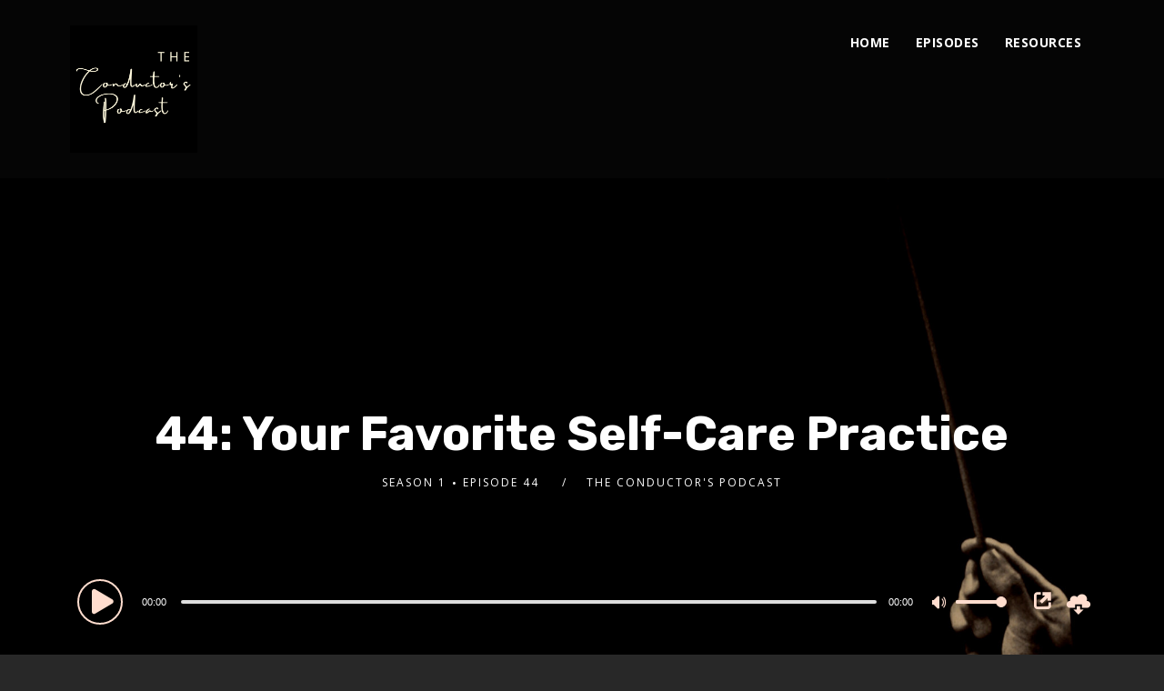

--- FILE ---
content_type: text/css
request_url: https://theconductorspodcast.com/wp-content/themes/tusant-secondline-child/style.css?ver=1.4.9
body_size: -117
content:
/**
* Theme Name: Tusant SecondLine Child
* Description: This is a child theme of Tusant SecondLine.
* Author: <a href="https://secondlinethemes.com/">SecondLineThemes</a>
* Template: tusant-secondline
* Version: 1.4.9
*/

--- FILE ---
content_type: text/css
request_url: https://theconductorspodcast.com/wp-content/themes/tusant-secondline-child/style.css?ver=6.9
body_size: -154
content:
/**
* Theme Name: Tusant SecondLine Child
* Description: This is a child theme of Tusant SecondLine.
* Author: <a href="https://secondlinethemes.com/">SecondLineThemes</a>
* Template: tusant-secondline
* Version: 1.4.9
*/

--- FILE ---
content_type: text/css
request_url: https://theconductorspodcast.com/wp-content/uploads/elementor/css/post-527.css?ver=1769053180
body_size: -171
content:
.elementor-527 .elementor-element.elementor-element-69db83e8{--spacer-size:176px;}.elementor-527 .elementor-element.elementor-element-77797c2 span.post-navigation__prev--label, .elementor-527 .elementor-element.elementor-element-77797c2 span.post-navigation__next--label{font-size:19px;}.elementor-527 .elementor-element.elementor-element-77797c2 span.post-navigation__prev--title, .elementor-527 .elementor-element.elementor-element-77797c2 span.post-navigation__next--title{font-size:16px;}.elementor-527 .elementor-element.elementor-element-4a1bc8f{--spacer-size:55px;}.elementor-527 .elementor-element.elementor-element-2f2f9cee .ha-post-list-title{font-weight:500;line-height:15px;color:#FFDDCE;}.elementor-527 .elementor-element.elementor-element-2f2f9cee span.ha-post-list-icon{margin-right:15px;}.elementor-527 .elementor-element.elementor-element-2f2f9cee .ha-post-list-item a img{margin-right:15px;}.elementor-527 .elementor-element.elementor-element-7ad2b7a9{--spacer-size:50px;}

--- FILE ---
content_type: text/css
request_url: https://theconductorspodcast.com/wp-content/uploads/happyaddons/css/ha-527.css?ver=3.20.7.1681870731
body_size: 422
content:
.ha-post-navigator-borders-yes .ha-post-navigator{padding-top:10px;padding-bottom:10px;border-right:none;border-left:none;color:#d4d4d4}.ha-post-navigator-borders-yes .ha-post-navigator__separator{margin:0 auto;width:1px;height:100%;background-color:#d4d4d4}.ha-post-navigator,.ha-post-navigator .ha-post-navigator__link a{display:-webkit-box;display:-ms-flexbox;display:-webkit-flex;display:flex}.ha-post-navigator .post-navigation__arrow-wrapper{color:#d4d4d4}.ha-post-navigator .post-navigation__arrow-wrapper.post-navigation__arrow-prev{padding-right:15px;font-size:30px}.ha-post-navigator .post-navigation__arrow-wrapper.post-navigation__arrow-next{padding-left:15px;font-size:30px}.ha-post-navigator .post-navigation__arrow-wrapper i{-webkit-transform:translateY(-5%);-ms-transform:translateY(-5%);transform:translateY(-5%)}.ha-post-navigator,.ha-post-navigator .ha-post-navigator__link__next,.ha-post-navigator .ha-post-navigator__link__prev{overflow:hidden}.ha-post-navigator .ha-post-navigator__link a{-webkit-box-align:center;-webkit-align-items:center;align-items:center;-ms-flex-align:center;max-width:100%}.ha-post-navigator .post-navigation__next--label,.ha-post-navigator .post-navigation__prev--label{text-transform:uppercase;font-size:.8em}.ha-post-navigator .post-navigation__next--title,.ha-post-navigator .post-navigation__prev--title{font-size:.7em}.ha-post-navigator .post-navigation__next--label,.ha-post-navigator .post-navigation__next--title,.ha-post-navigator .post-navigation__prev--label,.ha-post-navigator .post-navigation__prev--title{overflow:hidden;text-overflow:ellipsis}.ha-post-navigator span.ha-post-navigator__link__next{text-align:right}.ha-post-navigator span.ha-post-navigator__link__next,.ha-post-navigator span.ha-post-navigator__link__prev{display:-webkit-box;display:-ms-flexbox;display:-webkit-flex;display:flex;-webkit-box-orient:vertical;-webkit-box-direction:normal;-webkit-flex-direction:column;-ms-flex-direction:column;flex-direction:column}.ha-post-navigator .ha-post-navigator__link{overflow:hidden;width:calc(50% - .5px);text-overflow:ellipsis;white-space:nowrap}.ha-post-navigator .ha-post-navigator__separator-wrapper{text-align:center}.ha-post-navigator .ha-post-navigator__next{text-align:right}.ha-post-navigator .ha-post-navigator__next a{-webkit-box-pack:end;-ms-flex-pack:end;-webkit-justify-content:flex-end;justify-content:flex-end}.ha-post-list{margin:0;padding:0;list-style:none}.ha-post-list .ha-post-list-item,.ha-post-list.ha-post-list-inline{display:-webkit-box;display:-webkit-flex;display:-ms-flexbox;display:flex}.ha-post-list.ha-post-list-inline{-webkit-flex-wrap:wrap;-ms-flex-wrap:wrap;flex-wrap:wrap}.ha-post-list .ha-post-list-item{margin:0 0 10px;padding:0}.ha-post-list.ha-post-list-inline .ha-post-list-item{margin-right:21px}.ha-post-list .ha-post-list-item:last-child,.ha-post-list.ha-post-list-inline .ha-post-list-item:last-child{margin-right:0;margin-bottom:0}.ha-post-list .ha-post-list-item a{width:100%}.ha-post-list-title{display:block;margin-top:0;margin-bottom:0;color:#242424;font-size:1rem;-webkit-transition:all .4s;transition:all .4s}.ha-post-list .ha-post-list-item a:hover .ha-post-list-title{color:#e04d8b}.ha-post-list-item a img{margin-right:15px;-o-object-fit:cover;object-fit:cover}span.ha-post-list-icon{margin-right:8px;color:#242424;font-size:14px}span.ha-post-list-icon svg{width:auto;height:1em;fill:currentColor}.ha-post-list .ha-post-list-item a,.ha-post-list-meta-wrap{display:-webkit-box;display:-webkit-flex;display:-ms-flexbox;display:flex}.ha-post-list-meta-wrap{margin-top:3px}.ha-post-list-meta-wrap span{margin-right:10px;color:#8c8c8c;font-size:13px}.ha-post-list-meta-wrap span:last-child{margin-right:0}.ha-post-list-meta-wrap span i{margin-right:3px}.ha-post-list-excerpt p{margin-bottom:0;color:#8c8c8c}/** Widgets: post-navigation, post-list **/